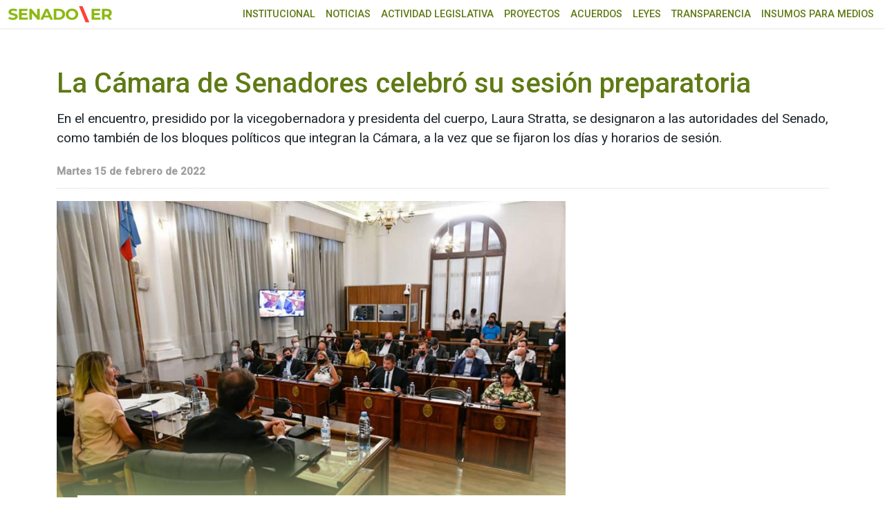

--- FILE ---
content_type: text/html; charset=UTF-8
request_url: https://www.senadoer.gob.ar/2022/02/la-camara-de-senadores-celebro-su-sesion-preparatoria/
body_size: 6985
content:
<!doctype html>
<html lang="es-AR" prefix="og: http://ogp.me/ns# article: http://ogp.me/ns/article#">
<head>
<!-- Google tag (gtag.js) -->
<script async src="https://www.googletagmanager.com/gtag/js?id=G-C5HRT8Z3L4"></script>
<script>
window.dataLayer = window.dataLayer || [];
function gtag(){dataLayer.push(arguments);}
gtag('js', new Date());
gtag('config', 'G-C5HRT8Z3L4');
</script>
<link rel="preconnect" href="https://fonts.googleapis.com">
<link rel="preconnect" href="https://fonts.gstatic.com" crossorigin>
<meta charset="UTF-8">
<meta name="viewport" content="width=device-width, initial-scale=1">
<link rel="profile" href="https://gmpg.org/xfn/11">
<title>La Cámara de Senadores celebró su sesión preparatoria &#8211; SENADO ENTRE RÍOS</title>
<meta name='robots' content='max-image-preview:large' />
<link rel="alternate" type="application/rss+xml" title="SENADO ENTRE RÍOS &raquo; La Cámara de Senadores celebró su sesión preparatoria RSS de los comentarios" href="https://www.senadoer.gob.ar/2022/02/la-camara-de-senadores-celebro-su-sesion-preparatoria/feed/" />
<link rel="alternate" title="oEmbed (JSON)" type="application/json+oembed" href="https://www.senadoer.gob.ar/wp-json/oembed/1.0/embed?url=https%3A%2F%2Fwww.senadoer.gob.ar%2F2022%2F02%2Fla-camara-de-senadores-celebro-su-sesion-preparatoria%2F" />
<link rel="alternate" title="oEmbed (XML)" type="text/xml+oembed" href="https://www.senadoer.gob.ar/wp-json/oembed/1.0/embed?url=https%3A%2F%2Fwww.senadoer.gob.ar%2F2022%2F02%2Fla-camara-de-senadores-celebro-su-sesion-preparatoria%2F&#038;format=xml" />
<style id='wp-img-auto-sizes-contain-inline-css'>
img:is([sizes=auto i],[sizes^="auto," i]){contain-intrinsic-size:3000px 1500px}
/*# sourceURL=wp-img-auto-sizes-contain-inline-css */
</style>
<style id='classic-theme-styles-inline-css'>
/*! This file is auto-generated */
.wp-block-button__link{color:#fff;background-color:#32373c;border-radius:9999px;box-shadow:none;text-decoration:none;padding:calc(.667em + 2px) calc(1.333em + 2px);font-size:1.125em}.wp-block-file__button{background:#32373c;color:#fff;text-decoration:none}
/*# sourceURL=/wp-includes/css/classic-themes.min.css */
</style>
<link rel='stylesheet' id='senadoer-boostrap-css' href='//www.senadoer.gob.ar/wp-content/cache/wpfc-minified/1nmwy5uz/7rchc.css' media='all' />
<link rel='stylesheet' id='senadoer-fb-css' href='//www.senadoer.gob.ar/wp-content/cache/wpfc-minified/kwol6dqh/7rchc.css' media='all' />
<link rel='stylesheet' id='senadoer-style-css' href='//www.senadoer.gob.ar/wp-content/cache/wpfc-minified/q67axd09/7rchc.css' media='all' />
<link rel="https://api.w.org/" href="https://www.senadoer.gob.ar/wp-json/" /><link rel="alternate" title="JSON" type="application/json" href="https://www.senadoer.gob.ar/wp-json/wp/v2/posts/34920" /><link rel="canonical" href="https://www.senadoer.gob.ar/2022/02/la-camara-de-senadores-celebro-su-sesion-preparatoria/" />
<link rel='shortlink' href='https://www.senadoer.gob.ar/?p=34920' />
<meta property="og:title" name="og:title" content="La Cámara de Senadores celebró su sesión preparatoria" />
<meta property="og:type" name="og:type" content="article" />
<meta property="og:image" name="og:image" content="https://www.senadoer.gob.ar/wp-content/uploads/2022/02/1-3.jpg" />
<meta property="og:url" name="og:url" content="https://www.senadoer.gob.ar/2022/02/la-camara-de-senadores-celebro-su-sesion-preparatoria/" />
<meta property="og:description" name="og:description" content="En el encuentro, presidido por la vicegobernadora y presidenta del cuerpo, Laura Stratta, se designaron a las autoridades del Senado, como también de los bloques políticos que integran la Cámara, a la vez que se fijaron los días y horarios de sesión." />
<meta property="og:locale" name="og:locale" content="es_AR" />
<meta property="og:site_name" name="og:site_name" content="SENADO ENTRE RÍOS" />
<meta property="twitter:card" name="twitter:card" content="summary_large_image" />
<meta property="article:section" name="article:section" content="Sin categoría" />
<meta property="article:published_time" name="article:published_time" content="2022-02-15T00:00:00-03:00" />
<meta property="article:modified_time" name="article:modified_time" content="2022-02-15T00:00:00-03:00" />
<meta property="article:author" name="article:author" content="https://www.senadoer.gob.ar/autor/webmaster/" />
<link rel="pingback" href="https://www.senadoer.gob.ar/xmlrpc.php"><link rel="icon" href="https://www.senadoer.gob.ar/wp-content/uploads/2023/12/cropped-LOGO-SENADO-ER-32x32.png" sizes="32x32" />
<link rel="icon" href="https://www.senadoer.gob.ar/wp-content/uploads/2023/12/cropped-LOGO-SENADO-ER-192x192.png" sizes="192x192" />
<link rel="apple-touch-icon" href="https://www.senadoer.gob.ar/wp-content/uploads/2023/12/cropped-LOGO-SENADO-ER-180x180.png" />
<meta name="msapplication-TileImage" content="https://www.senadoer.gob.ar/wp-content/uploads/2023/12/cropped-LOGO-SENADO-ER-270x270.png" />
<style id='global-styles-inline-css'>
:root{--wp--preset--aspect-ratio--square: 1;--wp--preset--aspect-ratio--4-3: 4/3;--wp--preset--aspect-ratio--3-4: 3/4;--wp--preset--aspect-ratio--3-2: 3/2;--wp--preset--aspect-ratio--2-3: 2/3;--wp--preset--aspect-ratio--16-9: 16/9;--wp--preset--aspect-ratio--9-16: 9/16;--wp--preset--color--black: #000000;--wp--preset--color--cyan-bluish-gray: #abb8c3;--wp--preset--color--white: #ffffff;--wp--preset--color--pale-pink: #f78da7;--wp--preset--color--vivid-red: #cf2e2e;--wp--preset--color--luminous-vivid-orange: #ff6900;--wp--preset--color--luminous-vivid-amber: #fcb900;--wp--preset--color--light-green-cyan: #7bdcb5;--wp--preset--color--vivid-green-cyan: #00d084;--wp--preset--color--pale-cyan-blue: #8ed1fc;--wp--preset--color--vivid-cyan-blue: #0693e3;--wp--preset--color--vivid-purple: #9b51e0;--wp--preset--gradient--vivid-cyan-blue-to-vivid-purple: linear-gradient(135deg,rgb(6,147,227) 0%,rgb(155,81,224) 100%);--wp--preset--gradient--light-green-cyan-to-vivid-green-cyan: linear-gradient(135deg,rgb(122,220,180) 0%,rgb(0,208,130) 100%);--wp--preset--gradient--luminous-vivid-amber-to-luminous-vivid-orange: linear-gradient(135deg,rgb(252,185,0) 0%,rgb(255,105,0) 100%);--wp--preset--gradient--luminous-vivid-orange-to-vivid-red: linear-gradient(135deg,rgb(255,105,0) 0%,rgb(207,46,46) 100%);--wp--preset--gradient--very-light-gray-to-cyan-bluish-gray: linear-gradient(135deg,rgb(238,238,238) 0%,rgb(169,184,195) 100%);--wp--preset--gradient--cool-to-warm-spectrum: linear-gradient(135deg,rgb(74,234,220) 0%,rgb(151,120,209) 20%,rgb(207,42,186) 40%,rgb(238,44,130) 60%,rgb(251,105,98) 80%,rgb(254,248,76) 100%);--wp--preset--gradient--blush-light-purple: linear-gradient(135deg,rgb(255,206,236) 0%,rgb(152,150,240) 100%);--wp--preset--gradient--blush-bordeaux: linear-gradient(135deg,rgb(254,205,165) 0%,rgb(254,45,45) 50%,rgb(107,0,62) 100%);--wp--preset--gradient--luminous-dusk: linear-gradient(135deg,rgb(255,203,112) 0%,rgb(199,81,192) 50%,rgb(65,88,208) 100%);--wp--preset--gradient--pale-ocean: linear-gradient(135deg,rgb(255,245,203) 0%,rgb(182,227,212) 50%,rgb(51,167,181) 100%);--wp--preset--gradient--electric-grass: linear-gradient(135deg,rgb(202,248,128) 0%,rgb(113,206,126) 100%);--wp--preset--gradient--midnight: linear-gradient(135deg,rgb(2,3,129) 0%,rgb(40,116,252) 100%);--wp--preset--font-size--small: 13px;--wp--preset--font-size--medium: 20px;--wp--preset--font-size--large: 36px;--wp--preset--font-size--x-large: 42px;--wp--preset--spacing--20: 0.44rem;--wp--preset--spacing--30: 0.67rem;--wp--preset--spacing--40: 1rem;--wp--preset--spacing--50: 1.5rem;--wp--preset--spacing--60: 2.25rem;--wp--preset--spacing--70: 3.38rem;--wp--preset--spacing--80: 5.06rem;--wp--preset--shadow--natural: 6px 6px 9px rgba(0, 0, 0, 0.2);--wp--preset--shadow--deep: 12px 12px 50px rgba(0, 0, 0, 0.4);--wp--preset--shadow--sharp: 6px 6px 0px rgba(0, 0, 0, 0.2);--wp--preset--shadow--outlined: 6px 6px 0px -3px rgb(255, 255, 255), 6px 6px rgb(0, 0, 0);--wp--preset--shadow--crisp: 6px 6px 0px rgb(0, 0, 0);}:where(.is-layout-flex){gap: 0.5em;}:where(.is-layout-grid){gap: 0.5em;}body .is-layout-flex{display: flex;}.is-layout-flex{flex-wrap: wrap;align-items: center;}.is-layout-flex > :is(*, div){margin: 0;}body .is-layout-grid{display: grid;}.is-layout-grid > :is(*, div){margin: 0;}:where(.wp-block-columns.is-layout-flex){gap: 2em;}:where(.wp-block-columns.is-layout-grid){gap: 2em;}:where(.wp-block-post-template.is-layout-flex){gap: 1.25em;}:where(.wp-block-post-template.is-layout-grid){gap: 1.25em;}.has-black-color{color: var(--wp--preset--color--black) !important;}.has-cyan-bluish-gray-color{color: var(--wp--preset--color--cyan-bluish-gray) !important;}.has-white-color{color: var(--wp--preset--color--white) !important;}.has-pale-pink-color{color: var(--wp--preset--color--pale-pink) !important;}.has-vivid-red-color{color: var(--wp--preset--color--vivid-red) !important;}.has-luminous-vivid-orange-color{color: var(--wp--preset--color--luminous-vivid-orange) !important;}.has-luminous-vivid-amber-color{color: var(--wp--preset--color--luminous-vivid-amber) !important;}.has-light-green-cyan-color{color: var(--wp--preset--color--light-green-cyan) !important;}.has-vivid-green-cyan-color{color: var(--wp--preset--color--vivid-green-cyan) !important;}.has-pale-cyan-blue-color{color: var(--wp--preset--color--pale-cyan-blue) !important;}.has-vivid-cyan-blue-color{color: var(--wp--preset--color--vivid-cyan-blue) !important;}.has-vivid-purple-color{color: var(--wp--preset--color--vivid-purple) !important;}.has-black-background-color{background-color: var(--wp--preset--color--black) !important;}.has-cyan-bluish-gray-background-color{background-color: var(--wp--preset--color--cyan-bluish-gray) !important;}.has-white-background-color{background-color: var(--wp--preset--color--white) !important;}.has-pale-pink-background-color{background-color: var(--wp--preset--color--pale-pink) !important;}.has-vivid-red-background-color{background-color: var(--wp--preset--color--vivid-red) !important;}.has-luminous-vivid-orange-background-color{background-color: var(--wp--preset--color--luminous-vivid-orange) !important;}.has-luminous-vivid-amber-background-color{background-color: var(--wp--preset--color--luminous-vivid-amber) !important;}.has-light-green-cyan-background-color{background-color: var(--wp--preset--color--light-green-cyan) !important;}.has-vivid-green-cyan-background-color{background-color: var(--wp--preset--color--vivid-green-cyan) !important;}.has-pale-cyan-blue-background-color{background-color: var(--wp--preset--color--pale-cyan-blue) !important;}.has-vivid-cyan-blue-background-color{background-color: var(--wp--preset--color--vivid-cyan-blue) !important;}.has-vivid-purple-background-color{background-color: var(--wp--preset--color--vivid-purple) !important;}.has-black-border-color{border-color: var(--wp--preset--color--black) !important;}.has-cyan-bluish-gray-border-color{border-color: var(--wp--preset--color--cyan-bluish-gray) !important;}.has-white-border-color{border-color: var(--wp--preset--color--white) !important;}.has-pale-pink-border-color{border-color: var(--wp--preset--color--pale-pink) !important;}.has-vivid-red-border-color{border-color: var(--wp--preset--color--vivid-red) !important;}.has-luminous-vivid-orange-border-color{border-color: var(--wp--preset--color--luminous-vivid-orange) !important;}.has-luminous-vivid-amber-border-color{border-color: var(--wp--preset--color--luminous-vivid-amber) !important;}.has-light-green-cyan-border-color{border-color: var(--wp--preset--color--light-green-cyan) !important;}.has-vivid-green-cyan-border-color{border-color: var(--wp--preset--color--vivid-green-cyan) !important;}.has-pale-cyan-blue-border-color{border-color: var(--wp--preset--color--pale-cyan-blue) !important;}.has-vivid-cyan-blue-border-color{border-color: var(--wp--preset--color--vivid-cyan-blue) !important;}.has-vivid-purple-border-color{border-color: var(--wp--preset--color--vivid-purple) !important;}.has-vivid-cyan-blue-to-vivid-purple-gradient-background{background: var(--wp--preset--gradient--vivid-cyan-blue-to-vivid-purple) !important;}.has-light-green-cyan-to-vivid-green-cyan-gradient-background{background: var(--wp--preset--gradient--light-green-cyan-to-vivid-green-cyan) !important;}.has-luminous-vivid-amber-to-luminous-vivid-orange-gradient-background{background: var(--wp--preset--gradient--luminous-vivid-amber-to-luminous-vivid-orange) !important;}.has-luminous-vivid-orange-to-vivid-red-gradient-background{background: var(--wp--preset--gradient--luminous-vivid-orange-to-vivid-red) !important;}.has-very-light-gray-to-cyan-bluish-gray-gradient-background{background: var(--wp--preset--gradient--very-light-gray-to-cyan-bluish-gray) !important;}.has-cool-to-warm-spectrum-gradient-background{background: var(--wp--preset--gradient--cool-to-warm-spectrum) !important;}.has-blush-light-purple-gradient-background{background: var(--wp--preset--gradient--blush-light-purple) !important;}.has-blush-bordeaux-gradient-background{background: var(--wp--preset--gradient--blush-bordeaux) !important;}.has-luminous-dusk-gradient-background{background: var(--wp--preset--gradient--luminous-dusk) !important;}.has-pale-ocean-gradient-background{background: var(--wp--preset--gradient--pale-ocean) !important;}.has-electric-grass-gradient-background{background: var(--wp--preset--gradient--electric-grass) !important;}.has-midnight-gradient-background{background: var(--wp--preset--gradient--midnight) !important;}.has-small-font-size{font-size: var(--wp--preset--font-size--small) !important;}.has-medium-font-size{font-size: var(--wp--preset--font-size--medium) !important;}.has-large-font-size{font-size: var(--wp--preset--font-size--large) !important;}.has-x-large-font-size{font-size: var(--wp--preset--font-size--x-large) !important;}
/*# sourceURL=global-styles-inline-css */
</style>
</head>
<body class="wp-singular post-template-default single single-post postid-34920 single-format-standard wp-theme-senadoer with--header">
<a class="visually-hidden-focusable" href="#maincontent">Ir al menú principal</a>
<div id="fb-root"></div>
<!--<script async defer crossorigin="anonymous" src="https://connect.facebook.net/es_LA/sdk.js#xfbml=1&version=v15.0" nonce="jVVqTNdl"></script>-->
<nav id="nav1" class="navbar menu-r d-block d-lg-none"><ul id="menu-menu" class="menu-responsive"><li id="menu-item-139" class="menu-item menu-item-type-custom menu-item-object-custom menu-item-has-children menu-item-139"><a href="#">Institucional</a>
<ul class="sub-menu">
<li id="menu-item-137" class="menu-item menu-item-type-post_type menu-item-object-page menu-item-137"><a href="https://www.senadoer.gob.ar/autoridades/">Autoridades</a></li>
<li id="menu-item-140" class="menu-item menu-item-type-custom menu-item-object-custom menu-item-140"><a href="/senadores">Senadoras y Senadores</a></li>
<li id="menu-item-523" class="menu-item menu-item-type-custom menu-item-object-custom menu-item-523"><a href="/comisiones">Comisiones permanentes</a></li>
</ul>
</li>
<li id="menu-item-138" class="menu-item menu-item-type-post_type menu-item-object-page menu-item-138"><a href="https://www.senadoer.gob.ar/noticias/">Noticias</a></li>
<li id="menu-item-141" class="menu-item menu-item-type-custom menu-item-object-custom menu-item-has-children menu-item-141"><a href="#">Actividad Legislativa</a>
<ul class="sub-menu">
<li id="menu-item-142" class="menu-item menu-item-type-custom menu-item-object-custom menu-item-142"><a href="/sesiones/asuntos">Asuntos Entrados</a></li>
<li id="menu-item-143" class="menu-item menu-item-type-custom menu-item-object-custom menu-item-143"><a href="/sesiones/sesiones">Diario de Sesión</a></li>
<li id="menu-item-144" class="menu-item menu-item-type-custom menu-item-object-custom menu-item-144"><a href="/sesiones/taquigraficas">Versión Taquigráfica</a></li>
<li id="menu-item-145" class="menu-item menu-item-type-custom menu-item-object-custom menu-item-145"><a href="/sesiones/trabajos">Proyectos aprobados</a></li>
<li id="menu-item-527" class="menu-item menu-item-type-custom menu-item-object-custom menu-item-527"><a href="/descargas/524">Constitución de Entre Ríos</a></li>
<li id="menu-item-528" class="menu-item menu-item-type-custom menu-item-object-custom menu-item-528"><a href="/descargas/52026">Reglamento Oficial H.C.S.</a></li>
<li id="menu-item-529" class="menu-item menu-item-type-custom menu-item-object-custom menu-item-529"><a href="/descargas/52028">Modelos de Proyectos</a></li>
</ul>
</li>
<li id="menu-item-146" class="menu-item menu-item-type-custom menu-item-object-custom menu-item-146"><a href="/buscador-proyectos">Proyectos</a></li>
<li id="menu-item-147" class="menu-item menu-item-type-custom menu-item-object-custom menu-item-has-children menu-item-147"><a href="#">Acuerdos</a>
<ul class="sub-menu">
<li id="menu-item-148" class="menu-item menu-item-type-custom menu-item-object-custom menu-item-148"><a href="/comisiones/audiencias">Audiencias Públicas</a></li>
<li id="menu-item-149" class="menu-item menu-item-type-custom menu-item-object-custom menu-item-149"><a href="/comisiones/cargos">Candidatos a cubrir Cargos</a></li>
<li id="menu-item-6924" class="menu-item menu-item-type-custom menu-item-object-custom menu-item-6924"><a href="/comisiones/publicaciones">Publicaciones</a></li>
</ul>
</li>
<li id="menu-item-150" class="menu-item menu-item-type-custom menu-item-object-custom menu-item-150"><a href="/leyes">Leyes</a></li>
<li id="menu-item-53253" class="menu-item menu-item-type-custom menu-item-object-custom menu-item-53253"><a href="https://senadoer.gob.ar/transparencia">Transparencia</a></li>
<li id="menu-item-48483" class="menu-item menu-item-type-post_type menu-item-object-page menu-item-48483"><a href="https://www.senadoer.gob.ar/insumo-para-medios/">Insumos para medios</a></li>
</ul></nav>	<div class="menu-flotante-container"></div>
<header class="site-header">
<div class="container-xxl">
<div class="row align-items-center">
<div class="col-7 col-sm-3">
<div class="logo">
<a href="https://www.senadoer.gob.ar/">
<img src="https://www.senadoer.gob.ar/wp-content/themes/senadoer/images/senadoer23.svg?t=1.0.0" alt="Senado ER" class="img-fluid" />
</a>
</div>
</div>
<div class="d-block d-lg-none col-5 col-sm-8 text-end">
<button class="hamburger hamburger--slider" type="button" id="header__icon">
<span class="hamburger-box">
<span class="hamburger-inner"></span>
</span>
</button>
</div>
<div class="col-sm-9">
<div class="row">
<nav id="nav2" class="col-12  d-none d-lg-block menu-principal"><ul id="menu-menu-1" class="menu"><li class="menu-item menu-item-type-custom menu-item-object-custom menu-item-has-children menu-item-139"><a href="#">Institucional</a>
<ul class="sub-menu">
<li class="menu-item menu-item-type-post_type menu-item-object-page menu-item-137"><a href="https://www.senadoer.gob.ar/autoridades/">Autoridades</a></li>
<li class="menu-item menu-item-type-custom menu-item-object-custom menu-item-140"><a href="/senadores">Senadoras y Senadores</a></li>
<li class="menu-item menu-item-type-custom menu-item-object-custom menu-item-523"><a href="/comisiones">Comisiones permanentes</a></li>
</ul>
</li>
<li class="menu-item menu-item-type-post_type menu-item-object-page menu-item-138"><a href="https://www.senadoer.gob.ar/noticias/">Noticias</a></li>
<li class="menu-item menu-item-type-custom menu-item-object-custom menu-item-has-children menu-item-141"><a href="#">Actividad Legislativa</a>
<ul class="sub-menu">
<li class="menu-item menu-item-type-custom menu-item-object-custom menu-item-142"><a href="/sesiones/asuntos">Asuntos Entrados</a></li>
<li class="menu-item menu-item-type-custom menu-item-object-custom menu-item-143"><a href="/sesiones/sesiones">Diario de Sesión</a></li>
<li class="menu-item menu-item-type-custom menu-item-object-custom menu-item-144"><a href="/sesiones/taquigraficas">Versión Taquigráfica</a></li>
<li class="menu-item menu-item-type-custom menu-item-object-custom menu-item-145"><a href="/sesiones/trabajos">Proyectos aprobados</a></li>
<li class="menu-item menu-item-type-custom menu-item-object-custom menu-item-527"><a href="/descargas/524">Constitución de Entre Ríos</a></li>
<li class="menu-item menu-item-type-custom menu-item-object-custom menu-item-528"><a href="/descargas/52026">Reglamento Oficial H.C.S.</a></li>
<li class="menu-item menu-item-type-custom menu-item-object-custom menu-item-529"><a href="/descargas/52028">Modelos de Proyectos</a></li>
</ul>
</li>
<li class="menu-item menu-item-type-custom menu-item-object-custom menu-item-146"><a href="/buscador-proyectos">Proyectos</a></li>
<li class="menu-item menu-item-type-custom menu-item-object-custom menu-item-has-children menu-item-147"><a href="#">Acuerdos</a>
<ul class="sub-menu">
<li class="menu-item menu-item-type-custom menu-item-object-custom menu-item-148"><a href="/comisiones/audiencias">Audiencias Públicas</a></li>
<li class="menu-item menu-item-type-custom menu-item-object-custom menu-item-149"><a href="/comisiones/cargos">Candidatos a cubrir Cargos</a></li>
<li class="menu-item menu-item-type-custom menu-item-object-custom menu-item-6924"><a href="/comisiones/publicaciones">Publicaciones</a></li>
</ul>
</li>
<li class="menu-item menu-item-type-custom menu-item-object-custom menu-item-150"><a href="/leyes">Leyes</a></li>
<li class="menu-item menu-item-type-custom menu-item-object-custom menu-item-53253"><a href="https://senadoer.gob.ar/transparencia">Transparencia</a></li>
<li class="menu-item menu-item-type-post_type menu-item-object-page menu-item-48483"><a href="https://www.senadoer.gob.ar/insumo-para-medios/">Insumos para medios</a></li>
</ul></nav>					</div>
</div>
</div>
</div>
</header>
<div class="esp-top"></div>
<main class="container main" id="maincontent">
<article id="post-34920" class="row pt-4 post-34920 post type-post status-publish format-standard has-post-thumbnail hentry category-sin-categoria">
<div class="col-12">	
<header class="entry-header">
<h2 class="nota-title">La Cámara de Senadores celebró su sesión preparatoria</h2>			
<section class="bajada">
En el encuentro, presidido por la vicegobernadora y presidenta del cuerpo, Laura Stratta, se designaron a las autoridades del Senado, como también de los bloques políticos que integran la Cámara, a la vez que se fijaron los días y horarios de sesión.			</section>
<time class="fecha-nota" datetime="2022-02-15T00:00:00-03:00">Martes 15 de febrero de 2022</time>			
</header>
</div>
<div class="col-12 col-md-8">	
<div class="entry-content">
<figure class="nota-foto">
<span class="sombra"></span>
<img width="860" height="573" src="https://www.senadoer.gob.ar/wp-content/uploads/2022/02/1-3-860x573.jpg" class="img-fluid wp-post-image" alt="" title="La Cámara de Senadores celebró su sesión preparatoria" decoding="async" fetchpriority="high" srcset="https://www.senadoer.gob.ar/wp-content/uploads/2022/02/1-3-860x573.jpg 860w, https://www.senadoer.gob.ar/wp-content/uploads/2022/02/1-3-660x440.jpg 660w, https://www.senadoer.gob.ar/wp-content/uploads/2022/02/1-3.jpg 960w" sizes="(max-width: 860px) 100vw, 860px" />			</figure>
<section class="texto"> <div class="contenido">			<div class="redes-interior mt-4 mt-md-0 d-flex">
<div class="fb-share-button" data-layout="button_count" data-size="small"><a target="_blank" href="https://www.facebook.com/sharer/sharer.php?u=https%3A%2F%2Fdevelopers.facebook.com%2Fdocs%2Fplugins%2F&amp;src=sdkpreparse" class="fb-xfbml-parse-ignore">Compartir</a></div>
<a class="twitter-share-button"  href="https://twitter.com/intent/tweet">Tweet</a>
<a href="https://api.whatsapp.com/send?text=https://www.senadoer.gob.ar/2022/02/la-camara-de-senadores-celebro-su-sesion-preparatoria/" class="whats-app"><i class="fab fa-whatsapp" aria-hidden="true"></i> WhatsApp</a>
<script async src="https://telegram.org/js/telegram-widget.js?14" data-telegram-share-url="https://www.senadoer.gob.ar/2022/02/la-camara-de-senadores-celebro-su-sesion-preparatoria/"></script>
</div>
<p>Cumpliendo con lo establecido por la Constitución provincial y tal como marca el reglamento de la Cámara de Senadores, este martes 15 de febrero de 2022, el Senado entrerriano celebró la sesión preparatoria correspondiente al 143º Período Legislativo.<br />El encuentro fue presidido por la vicegobernadora y presidenta del Senado, Laura Stratta, y se llevó adelante con la presencia de 16 representantes departamentales en el recinto.</p>
<p>Tras el voto nominal de las y los legisladores, fueron proclamados nuevamente como Vicepresidente Primero de la Honorable Cámara de Senadores al legislador del Departamento Islas, Daniel Olano, y como Vicepresidente Segundo al representante del Departamento Federación, Rubén Alberto Dal Molín.</p>
<p>En cuanto a los bloques, seguirá siendo el representante departamental de Concordia el titular del Frente de Todos, Armando Gay, y de Juntos por el Cambio, el de Gualeguay Francisco Morchio.</p>
<p>Se acordó en la oportunidad además que las sesiones del cuerpo se realizarán cada quince días: los martes y miércoles a las 19, y los jueves a las 11 siendo la primera sesión la semana próxima.</p>
<p>Cabe señalar que el 143° Período Legislativo de Sesiones Ordinarias quedará formalmente inaugurado con el mensaje que dará esta tarde el gobernador Gustavo Bordet ante la Asamblea Legislativa.</p>
<p><strong>Palabras del Senador Gay</strong><br />Tras agradecer a sus pares de bloque la confianza depositada al volver a nombrarlo presidente de esa bancada, el senador de Concordia se refirió al diálogo como herramienta para construir consensos: “Siempre se ha pensado primero en el interés de todos los entrerrianos”, afirmó.<br />Anticipó “un año auspicioso” y “muy activo” desde lo legislativo.</p>
<p><strong>Palabras del Senador Morchio</strong><br />El representante de Gualeguay, también agradeció a sus pares por volver a ser elegido para desempeñar la presidencia de bloque. “Sin lugar a dudas acá prima lo colectivo”, destacó y aseveró que “se supo dejar de lado las individualidades a cambio de mejorar el funcionamiento del bloque”.<br />En ese sentido, adelantó: “Vamos a seguir siendo una oposición responsable, siempre vamos a buscar los consensos necesarios y también vamos a ser firmes controladores del Ejecutivo cuando nos toque”.</p>
<p>(Prensa Vicegobernación)</p>
<div class="row"><div class="col-md-4"><figure class="galeria"><a href=https://www.senadoer.gob.ar/wp-content/uploads/2022/02/1-3.jpg data-fancybox="image"><img decoding="async" src="https://www.senadoer.gob.ar/wp-content/uploads/2022/02/1-3-660x440.jpg" alt="" class="img-fluid img-fluid" /></a></figure></div><div class="col-md-4"><figure class="galeria"><a href=https://www.senadoer.gob.ar/wp-content/uploads/2022/02/2-3.jpg data-fancybox="image"><img decoding="async" src="https://www.senadoer.gob.ar/wp-content/uploads/2022/02/2-3-660x440.jpg" alt="" class="img-fluid img-fluid" /></a></figure></div><div class="col-md-4"><figure class="galeria"><a href=https://www.senadoer.gob.ar/wp-content/uploads/2022/02/3-3.jpg data-fancybox="image"><img decoding="async" src="https://www.senadoer.gob.ar/wp-content/uploads/2022/02/3-3-660x440.jpg" alt="" class="img-fluid img-fluid" /></a></figure></div></div>
</div></section>		</div>
</div>
<!-- columna -->
<aside class="col-12 col-md-4">
</aside>
</article>
<!-- #post-34920 -->
</main>

<footer class="site-footer">
<div class="container">
<div class="row align-items-center">
<!--
<div class="col-md-6">
<div class="logo">
<a href="https://www.senadoer.gob.ar/">
<img src="https://www.senadoer.gob.ar/wp-content/themes/senadoer/images/senadoerw.svg?t=1.1" alt="Senado ER" class="img-fluid" />
</a>
</div>
</div>
-->
<div class="col-md-6">
<p>Honorable Cámara de Senadores de la Provincia de Entre Ríos</p>
<p>Casa de Gobierno <span class="d-none d-md-inline-block">-</span> <span class="d-block d-md-none"></span> G.F. de La Puente 220 <span class="d-none d-md-inline-block">-</span> <span class="d-block d-md-none"></span> Paraná - Entre Rios</p>
<p>prensa@senadoer.gob.ar</p>
</div>
</div>
</div>
<ul>
<li><a href="https://mailsenadoer.gob.ar/" target="_blank"> <img src="https://www.senadoer.gob.ar/wp-content/themes/senadoer/images/envelope-regular.svg" alt="webmail">webmail</a></li>
<li><a href="https://recibodigital.senadoer.gob.ar/mod_recibos/rec_login.php" target="_blank"><img src="https://www.senadoer.gob.ar/wp-content/themes/senadoer/images/circle-info-solid.svg" alt="recibo digital">recibo digital</a></li>
<li><a href="/formularios"><img src="https://www.senadoer.gob.ar/wp-content/themes/senadoer/images/list-solid.svg" alt="formularios">formularios</a></li>
</ul>
</footer>
<div class="vivo-content">
<div class="flexible">
<div class="vivo-rep">
<div id="yt-vivo"></div>
</div>
<div class="vivo-title">
<div class="celda">
<h3></h3>
<ul>
<li><span class="vivo">Vivo</span></li>
<li><span class="icon-volumen-off volumen"><img src="https://www.senadoer.gob.ar/wp-content/themes/senadoer/images/volume-high-solid.svg" alt="On"> Audio</span></li>
<li><span class="icon-volumen-on volumen"><img src="https://www.senadoer.gob.ar/wp-content/themes/senadoer/images/volume-xmark-solid.svg" alt="Off"> Audio</span></li>
<li><span class="icon-ampliar"><img src="https://www.senadoer.gob.ar/wp-content/themes/senadoer/images/expand-solid.svg" alt="Ampliar"> Ampliar</span></li>
<li><span class="icon-minimizar"><img src="https://www.senadoer.gob.ar/wp-content/themes/senadoer/images/compress-solid.svg" alt="Minimizar"> Minimizar</span></li>
</ul>
</div>
</div>
<span class="icon-cerrar"> <img src="https://www.senadoer.gob.ar/wp-content/themes/senadoer/images/circle-xmark-regular.svg" alt="Cerrar"> </span>
</div>
</div>
<script> 
var $eventos = [];
var $front = false</script>
<script type="speculationrules">
{"prefetch":[{"source":"document","where":{"and":[{"href_matches":"/*"},{"not":{"href_matches":["/wp-*.php","/wp-admin/*","/wp-content/uploads/*","/wp-content/*","/wp-content/plugins/*","/wp-content/themes/senadoer/*","/*\\?(.+)"]}},{"not":{"selector_matches":"a[rel~=\"nofollow\"]"}},{"not":{"selector_matches":".no-prefetch, .no-prefetch a"}}]},"eagerness":"conservative"}]}
</script>
<script src="https://www.senadoer.gob.ar/wp-content/themes/senadoer/js/fancybox.min.js?ver=1.3.7" id="fancybox-js-js"></script>
<script src="https://www.senadoer.gob.ar/wp-content/themes/senadoer/js/script.min.js?ver=1.3.7" id="senadoer-js-js"></script>
<script id="youtube-js-js-extra">
var ajax_var = {"url":"https://www.senadoer.gob.ar/wp-json/eventos/envivo","nonce":"a63aa5c356"};
//# sourceURL=youtube-js-js-extra
</script>
<script src="https://www.senadoer.gob.ar/wp-content/plugins/zero-cool/js/youtube.js?ver=1.0.0" id="youtube-js-js"></script>
</body>
</html><!-- WP Fastest Cache file was created in 0.124 seconds, on 24 January, 2026 @ 1:01 pm --><!-- need to refresh to see cached version -->

--- FILE ---
content_type: image/svg+xml
request_url: https://www.senadoer.gob.ar/wp-content/themes/senadoer/images/senadoer23.svg?t=1.0.0
body_size: 1203
content:
<svg xmlns="http://www.w3.org/2000/svg" viewBox="0 0 478.23 78"><defs><style>.cls-1{fill:#8bb911;}.cls-2{fill:#fe4236;fill-rule:evenodd;}</style></defs><g id="Capa_2" data-name="Capa 2"><g id="Capa_1-2" data-name="Capa 1"><path class="cls-1" d="M21.25,65.57a42.54,42.54,0,0,1-12-1.68A28.15,28.15,0,0,1,0,59.53l4.1-9.1A30.17,30.17,0,0,0,12,54.35a29.22,29.22,0,0,0,9.29,1.53,19.45,19.45,0,0,0,5.78-.71,6.71,6.71,0,0,0,3.24-2,4.41,4.41,0,0,0,1-2.91A4,4,0,0,0,29.76,47a13.52,13.52,0,0,0-4.33-2q-2.68-.78-5.93-1.49C17.34,43,15.18,42.4,13,41.71A27.42,27.42,0,0,1,7.08,39,13.14,13.14,0,0,1,2.72,34.7,12.75,12.75,0,0,1,1,27.84a14.53,14.53,0,0,1,2.43-8.17,16.56,16.56,0,0,1,7.31-5.89A29.82,29.82,0,0,1,23,11.58a41.12,41.12,0,0,1,9.7,1.16,28,28,0,0,1,8.43,3.46l-3.73,9.18a31.55,31.55,0,0,0-7.31-3.1,27,27,0,0,0-7.16-1,17.07,17.07,0,0,0-5.74.82A6.84,6.84,0,0,0,14,24.22a4.91,4.91,0,0,0-1,3,3.87,3.87,0,0,0,1.64,3.24,13,13,0,0,0,4.33,2c1.79.5,3.76,1,5.93,1.49s4.32,1.07,6.48,1.72a24.47,24.47,0,0,1,5.93,2.61,13.05,13.05,0,0,1,4.36,4.32,12.59,12.59,0,0,1,1.68,6.79,14.1,14.1,0,0,1-2.46,8,17.17,17.17,0,0,1-7.34,5.89,29.58,29.58,0,0,1-12.35,2.24Z"/><path class="cls-1" d="M60.35,33.5H85.48v9.4H60.35V33.5ZM61.25,55H89.66v9.7H49.24V12.47H88.69v9.7H61.25V55Z"/><polygon class="cls-1" points="96.84 64.68 96.84 12.47 106.83 12.47 137.63 50.06 132.78 50.06 132.78 12.47 144.72 12.47 144.72 64.68 134.8 64.68 103.92 27.09 108.77 27.09 108.77 64.68 96.84 64.68 96.84 64.68"/><path class="cls-1" d="M147.79,64.68l23.27-52.21H183l23.34,52.21H193.66L174.57,18.59h4.77L160.17,64.68Zm11.64-11.19,3.2-9.17h26.85l3.28,9.17Z"/><path class="cls-1" d="M209.34,64.68V12.47h23.71a33.11,33.11,0,0,1,15,3.25,24.66,24.66,0,0,1,10.14,9.06,25.38,25.38,0,0,1,3.66,13.8,25.38,25.38,0,0,1-3.66,13.75A24.54,24.54,0,0,1,248,61.43a33.11,33.11,0,0,1-15,3.25Zm12.08-9.92h11a19.52,19.52,0,0,0,9.06-2,14.27,14.27,0,0,0,6-5.63,16.69,16.69,0,0,0,2.13-8.57A16.67,16.67,0,0,0,247.48,30a14.37,14.37,0,0,0-6-5.59,19.52,19.52,0,0,0-9.06-2h-11V54.76Z"/><path class="cls-1" d="M293.85,65.57a31.76,31.76,0,0,1-11.44-2,27,27,0,0,1-9.1-5.67,25.89,25.89,0,0,1-6-8.58,26.72,26.72,0,0,1-2.12-10.73,26.74,26.74,0,0,1,2.12-10.74,25.78,25.78,0,0,1,6-8.58,27.71,27.71,0,0,1,9.1-5.67,33.08,33.08,0,0,1,22.71,0,27.25,27.25,0,0,1,9,5.67,27.25,27.25,0,0,1,6,30.09,25.78,25.78,0,0,1-6,8.58,27.48,27.48,0,0,1-9,5.63,31,31,0,0,1-11.3,2Zm-.07-10.29a17.17,17.17,0,0,0,6.45-1.19,15.57,15.57,0,0,0,5.18-3.43,15.78,15.78,0,0,0,3.47-5.3,18,18,0,0,0,1.23-6.78,18,18,0,0,0-1.23-6.79,16.15,16.15,0,0,0-3.43-5.3,15.17,15.17,0,0,0-5.18-3.43,17.46,17.46,0,0,0-6.49-1.19,17.1,17.1,0,0,0-6.45,1.19,15.47,15.47,0,0,0-8.65,8.73,18,18,0,0,0-1.23,6.79,18.07,18.07,0,0,0,1.23,6.74,15.86,15.86,0,0,0,3.43,5.34,15,15,0,0,0,5.18,3.43,17.42,17.42,0,0,0,6.49,1.19Z"/><path class="cls-1" d="M395.5,33.5h25.13v9.4H395.5V33.5ZM396.4,55h28.41v9.7H384.39V12.47h39.45v9.7H396.4V55Z"/><path class="cls-1" d="M432,64.68V12.47h22.6a29.29,29.29,0,0,1,12.08,2.28,17.73,17.73,0,0,1,7.83,6.52,18.25,18.25,0,0,1,2.76,10.15,17.91,17.91,0,0,1-2.76,10,17.53,17.53,0,0,1-7.83,6.45,29.81,29.81,0,0,1-12.08,2.23H438.7l5.37-5.29V64.68Zm33.19,0-13.05-19H465l13.2,19Zm-21.11-18.5-5.37-5.67h15.22c3.72,0,6.51-.8,8.35-2.42A8.42,8.42,0,0,0,465,31.42a8.42,8.42,0,0,0-2.76-6.72c-1.84-1.59-4.63-2.38-8.35-2.38H438.7l5.37-5.74v29.6Z"/><polygon class="cls-2" points="342.43 0 326.2 0.09 356.71 78 374.19 77.92 342.43 0 342.43 0"/></g></g></svg>